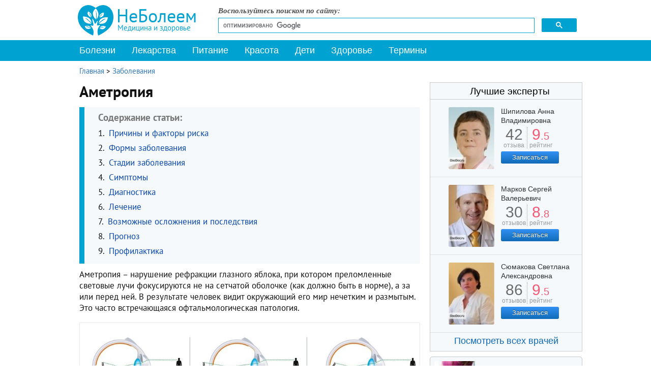

--- FILE ---
content_type: text/css
request_url: https://www.neboleem.net/components/com_jcomments/tpl/default/style.css?v=3002
body_size: 5833
content:
/* content plugin styles */
.jcomments-links {margin-top: 10px; clear:both; text-align: left}
.comments-link, .readmore-link{padding: 0 5px 5px 14px;background-image: url(images/jc_blog.gif);background-repeat: no-repeat}
.comments-link {background-position: 0 -27px}
.readmore-link {background-position: 0 2px}
#jc{float:none;}
/* JComments common styles */
#jc a:link, #jc a:visited, #jc a:hover {outline: none}
#jc .clear {clear: both; height: 1px; overflow: hidden}
#jc .busy { display:none; margin-top: 20px; margin-left: 225px; padding: 0; width: 16px; height: 16px; background: url(images/jc_busy.gif) no-repeat;position:relative;clear:both; }
.busys { display:none; margin-top: 20px; margin-left: 225px; padding: 0; width: 16px; height: 16px; background: url(images/jc_busy.gif) no-repeat;position:relative;clear:both; }
#jc h4 {
clear: both;
color: #111;
font-family: "Arial", "Helvetica", sans-serif;
font-size: 24px;
font-weight: 500;
letter-spacing: 0px;
margin-bottom: 0px;
margin-left:2px;
}

#jc p.message {color: #777;background-color: inherit; background-image: none; text-align: center;text-decoration: none;text-transform: none;text-indent: 0;padding: 5px 0 0 0;border-top: 1px solid #D2DADB}

#comments {margin: 0;padding: 0;width: 100%;text-align: left;text-decoration: none;text-transform: none;text-indent: 0;min-height:15px;}
#comments a {/*color: #849B9F;background-color: inherit;font-weight: normal;*/text-decoration: none}
#comments a:active, #comments a:focus, #comments a:hover {/*color: #cc0000*/}
#comments a[rel*=external] {padding: 0 10px 0 0;margin: 0 2px}

/* RSS and Refresh*/
#comments .rss, #comments .refresh, #comments .subscribe {padding: 0 0 0 14px;margin: 0 0 0 2px;border: none}
#comments .rss {background: url(images/jc_rss.gif) no-repeat center left}
#comments .refresh {background: url(images/jc_refresh.gif) no-repeat center left}
#comments .subscribe {background: url(images/jc_subscribe.gif) no-repeat center left}
#comments h4 .rss, #comments h4 .refresh {padding: 0 0 0 10px;margin: 0 0 0 5px;display: inline}

/* List footer */
#comments-list-footer {margin: 0 0 10px 20px !important}

/* Show/hide form */
@-moz-document url-prefix() {
#comments-form-link {float: left;width: 100%;}
}
#comments-form-link {text-align:center;margin-bottom:0px;    display: block;float: left;width: 100%;}
#comments-form-link .showcomm{margin:0 auto 30px;width:55%;display:block; overflow: hidden;}
#comments-form-link .showform {float:left; padding-left: 5%;padding-right: 5%;width:90%;border: none;min-width:333px;display: block;background: #00a2d2;color:#FFF;text-decoration:none;font-family: "Arial", "Helvetica", sans-serif;font-size: 1.6em;min-height: 60px;line-height: 60px;font-weight: bold;}
#comments-form-link .showform a{padding:12px 24px !important;}
/* Comment */
#comments .comment-box {margin: 0;padding: 0; color: #999}
#comments .comment-avatar {
float:left;
border: 1px solid #B6B6B6;
height: 50px !important;
margin-left: 18px;
margin-top: 2px !important;
width: 50px !important;
}
#comments .avatar-indent {padding-left: 0px}

#comments .comment-anchor {color: #777; text-decoration: none; border: none}
#comments .comment-author, #comments .author-homepage {
color: #111;
float: left;
font-family: "Arial", "Helvetica", sans-serif;
font-size: 13px;
font-weight: 700;
margin-bottom: 10px;
margin-left: 3px;
padding-top: 20px;
text-transform: capitalize;
}
#comments .author-homepage {text-decoration: none; border-bottom: 1px dotted #3c452d}
#comments .comment-title {color: #b01625;font-family: "Arial", "Helvetica", sans-serif;margin: 0;padding: 0}

/* Avatar */
#comments .comment-avatar img {width: 50px;border: none !important;}

/* Date and Time*/
#comments .comment-date {font-size: 10px;color: #999;margin: 0;padding: 0 0 0 12px;background: url(images/jc_date.gif) no-repeat center left}
#comments .comment-body {
color: #393939;
float: left;
font-family: "Arial", "Helvetica", sans-serif;
font-size: 1.25em;
font-weight: 500;
line-height: 1.4;
padding: 0px 10px 30px;
/*width: 665px;*/
/*width: 590px;*/
}

#comments .even, #comments .odd {
background: url("images/comm_s.jpg") repeat-y transparent;
border: 0px none currentColor;
clear: both;
color: #3C452D;
margin: 0px 0px 10px;
padding: 0px;
/*width: 690px;*/
}

/* Quote, Code and Hidden block styles */
#comments .quote, #comments blockquote, #comments .code, #comments code, #comments pre {margin: 5px 0 5px 10px; display: block; clear: both; background-image: none}
#comments blockquote, #comments .hidden, #comments code, #comments pre {color: #849B9F;text-align: left;padding: 8px;margin-bottom: 8px}
#comments blockquote, #comments .hidden {border: 1px solid #c4c7c8;background:#fcfdfd;}
#comments code, #comments pre {border: 1px solid #dedede;overflow: hidden;white-space:normal}
#comments .code {background: none; border: none; padding:0}
#comments .quote {color: #777}
#comments .hidden {clear: both;display: block;margin: 5px 0}

/* Quote and Reply to buttons panel */
#comments .comments-buttons {float: right;
margin-top:5px;
    margin-right: 0px;
    margin-bottom: 2px;
    font-family: "Arial", "Helvetica", sans-serif;
    font-size: 1.2em;
    font-weight: 600;}
#comments .comments-buttons a.citir{padding:3px 10px;background:#00a2d2;color:#FFF !important;}
#comments .email, #comments .emailactive {font-family: "Arial", "Helvetica", sans-serif; text-decoration: none; white-space: normal; margin: 0; padding: 0; line-height: 10px; cursor: pointer; border-bottom: 1px dotted #999}
#comments .email {color: #444; background-color: inherit}
#comments .emailactive {color: #cc0000; background-color: inherit}
#comments .email img, #comments .emailactive img {padding: 0}

#comments p {font-family: "Arial", "Helvetica", sans-serif;margin: 5px 5px 5px 0;	padding: 0; text-decoration: none; text-transform: none; text-indent: 0}

#comments .comment-body img {padding: 0; border: 0 none}
#comments .comment-body .img {padding: 4px 0 !important; max-width: 500px}
#comments .toolbar {clear: both;color: #ccc;border-top: 1px solid #c4c7c8;margin: 8px 0 0 0;padding: 5px 0 0 0}
#comments .toolbar img{cursor: pointer; padding: 0; margin: 0}

/* Comments list */
#comments .comments-list {margin-left: 0px;height: 1%}
#comments .even, #comments .odd {background-image: none;background-color: transparent;color: #3c452d;border: none; margin-left: 0;margin-bottom: 10px;padding: 0;}
#comments-list .comments-inline-edit {padding: 5px; margin: 5px 0; color: inherit;background-color: #fff;border: 1px solid #ccc}

/* Comment form */
div.comments-policy {color: #777; text-align: left;text-decoration: none;text-transform: none;text-indent: 0; background-color: inherit; border: 1px dotted #ccc; padding: 5px; margin: 5px 0 5px 20px; margin-left: 20px !important;}
div.comments-policy ol, div.comments-policy ul {margin: 0;padding: 5px 0 0 20px;line-height: 5px}
div.comments-policy ol li, div.comments-policy ul li {font-family: "Arial", "Helvetica", sans-serif; margin: 0;padding: 0;border: none;line-height: 5px}

#comments-form, #comments-form p, #comments-report-form, #comments-report-form p, #comments-form span, #comments-form .counter {text-align: left;text-decoration: none;text-transform: none;text-indent: 0}
#comments-form p, #comments-report-form p, #comments-form span, #comments-form .counter {color: #777;font-family: "Arial", "Helvetica", sans-serif;}
#comments-form p, #comments-form #comments-form-buttons, #comments-form #comments-form-error, #comments-form #comments-form-captcha-holder {font-family: "Arial", "Helvetica", sans-serif;margin-left: 20px !important;margin-top: 10px;margin-bottom: 8px;overflow: hidden;padding: 0}

#comments-inline-edit {border: 1px solid #c4c7c8;margin: 5px 0 0 0;background: #fff}
#comments-inline-edit #comments-form p, #comments-inline-edit #comments-form #comments-form-buttons,
#comments-inline-edit #comments-form-error {font-family: "Arial", "Helvetica", sans-serif;margin-left: 5px !important;margin-left: 5px;margin-top: 5px;margin-bottom: 2px;padding: 0}

#comments-form img.smile {margin: 0 3px 3px 0;padding: 0;border: none;cursor: pointer}

#comments-form span.captcha {padding: 0 0 0 12px; color: #777; background: url(images/jc_refreshg.gif) no-repeat 0 2px;cursor: pointer}
#comments-form .one {
float:left;
width:110px;
height:60px;
}
#comments-form .too {
float:left;
width:245px;
height:60px;
}
#comments-form, #comments-form p, #comments-form .comments-policy, #comments-form span, #comments-form .counter {text-align: left;text-decoration: none;text-transform: none;text-indent: 0}
#comments-form p, #comments-form span, #comments-form .counter {float:left;color: #777;font-family: "Arial", "Helvetica", sans-serif;}
#comments-form p, #comments-form #comments-form-buttons, #comments-form #comments-form-error {font-family: "Arial", "Helvetica", sans-serif;margin:10px 0 10px 20px;overflow: hidden;padding:0}
#comments-inline-edit {background-color: #fff; padding:8px; position:relative; z-index:199}
#comments-inline-edit #comments-form p, #comments-inline-edit #comments-form #comments-form-buttons,
#comments-inline-edit #comments-form-error {font-family: "Arial", "Helvetica", sans-serif;margin-left: 5px !important;margin-left: 5px;margin-top: 5px;margin-bottom: 2px;padding: 0}
#comments-form .comments-policy {color: #777; border: 1px dotted #ccc; margin-left: 20px !important; margin-left: 20px; margin-top: 5px; margin-bottom: 5px; padding: 5px}
#comments-form .comments-policy ol, #comments-form .comments-policy ul {margin: 0;padding: 5px 0 0 20px;line-height: 5px}
#comments-form .comments-policy ol li,
#comments-form .comments-policy ul li {font: normal 1em "Arial", "Helvetica", sans-serif; margin: 0;padding: 0;border: none;line-height: 5px}
img.captcha {cursor: pointer;}
#comments-form .smile {margin: 0 3px 3px 0;padding: 0;border: none;cursor: pointer}
#comments-form .captcha {padding: 0;margin: 0 0 3px 0;}
#comments-form .captcha { color: #777;  no-repeat 0 2px;}
#comments-form label {padding: 0; margin: 0; vertical-align: middle; color: #333;line-height: 1.5em;font-family: "Arial", "Helvetica", sans-serif;font-style: normal;font-size:1.3em;}
#comments-form input, #comments-form textarea {
background-color: #FFF;
padding: 3px;
margin-bottom:10px;
border: 3px solid #00a2d2;
font-family: "Arial", "Helvetica", sans-serif;
font-size: 1.3em !important;
color:#333;
font-weight:500;
padding-left:10px;
}
#comments-form textarea {
padding-top:10px;
font-weight:500;
line-height: 1.3;
max-width:620px;
width:620px;
max-height:200px;
resize: none;
}




#comments-form input {width: 250px;margin-bottom: 15px;height: 1.8em}
#comments-form .error, #comments-form .error {border: 1px solid #f00;text-decoration:none;text-transform:none;background-color: #ffffe0}

#comments-form input.checkbox {width: 20px; line-height: 1.5em; padding: 0; margin: 0; vertical-align: middle; border: none}
#comments-form input.captcha {width: 116px; margin: 3px 0 5px 0}


#comments-form-message {padding: 5px 5px 5px 25px;margin-right: 5px;display: block}

#comments-form .counterpanel {height:13px;display:block;overflow:hidden;color: #ccc;padding: 0;margin:0;border:1px solid #ddd;border-top-width:0;max-width: 400px !important;width: 350px;background-color: #eee}

#comments-form .grippie {display:none;}
#comments-form .grippie .counter {font-size: 0px;display:none;}
#comments-form .grippie span {display:none;}
#comments-form .grippie span span {display:none;}


#comments-form-smilespanel {display: none;cursor: pointer;padding: 2px;max-width: 200px;background-color: #fff;border: 1px solid #c4c7c8;overflow: auto;left: 0;top: 0;position:absolute;z-index: 999999 !important;}

#comments-footer, #comments-footer a {color: #ccc !important; background-color: inherit; font-family: "Arial", "Helvetica", sans-serif;}
#comments-footer {display: block;height: 14px;border-top: 1px solid #c4c7c8;padding-top: 1px;margin-top: 4px;text-align: right}
#comments-footer a {text-decoration: none !important;text-transform: none;padding: 0;margin: 0;border: none !important;float: right; background: none !important}

/* Pagination */
body #jc #nav-bottom, body #jc #nav-top {line-height: 19px !important;line-height: 17px;height: auto !important;text-align: center}
#jc #nav-bottom .page, #jc #nav-top .page {
/*width:11px;*/ 
height:18px;
color: #666666;
margin: 0 2px;
padding: 0px 6px;
cursor: pointer;
vertical-align: top;
font-weight: bold;
font-family: "Arial", "Helvetica", sans-serif;
font-size: 13px;
}
#jc #nav-top .page, #jc #nav-top .pagel, #jc #nav-top .pager, #jc #nav-top .pagelp, #jc #nav-top .pagerp, #jc #nav-top, #jc #nav-bottom span.pagenav, #jc #nav-bottom .pagerp, #jc #nav-bottom .pagelp, #jc #nav-top span.pagenav, #jc #nav-bottom .page, #jc #nav-bottom .pagel, #jc #nav-bottom .pager, #jc #nav-bottom  {
float:left;
}
#jc #nav-top span.page, #jc #nav-bottom span.page, #jc #nav-top span.pagelp, #jc #nav-top span.pagerp, #jc #nav-bottom span.pagerp, #jc #nav-bottom span.pagelp {
font-family: "Arial", "Helvetica", sans-serif;
color: #FFF;
background:#00a2d2;
font-size: 1.8em;
height: 18px;
margin: 1px 3px 0px;
padding: 5px 7px;
border:1px #ccc solid;
}
#nav-top span.pagelp, #nav-bottom span.pagelp {
margin-right:13px;
margin-left:6px;
font-weight:700;
}
#nav-top span.pagerp, #nav-bottom span.pagerp {
margin-left:13px;
margin-right:6px;
font-weight:700;
}
#jc #nav-top span.pagel, #jc #nav-bottom span.pagel, #jc #nav-top span.pager, #jc #nav-bottom span.pager {
font-family: "Arial", "Helvetica", sans-serif;
color: #FFF;
background:#00a2d2;
font-size: 1.8em;
height: 18px;
font-weight:700;
margin: 1px 3px 0px;
padding: 5px 7px;
border:1px #ccc solid;
}
#jc #nav-top span.pagel:hover, #jc #nav-bottom span.pagel:hover, #jc #nav-top span.pager:hover, #jc #nav-bottom span.pager:hover,  #jc #nav-top span.pagelp:hover, #jc #nav-top span.pagerp:hover, #jc #nav-bottom span.pagerp:hover, #jc #nav-bottom span.pagelp:hover {
text-decoration:underline;
}

#jc #nav-bottom .hoverpage, #jc #nav-top .hoverpage {color: #666666;}
#jc #nav-bottom .pagenav, #jc #nav-top .pagenav {
font-family: "Arial", "Helvetica", sans-serif;
color: #FFF;
background:#00a2d2;
font-size: 1.8em;
height: 18px;
margin: 1px 3px 0px;
padding: 5px 7px;
border:1px #ccc solid;
}
#jc #nav-bottom .activepage, #jc #nav-top .activepage {color: inherit;background-color: white}
#jc div#nav-bottom, #jc div#nav-top {position: relative;z-index: 2;width: 100%}
#jc div#nav-bottom {
	margin-bottom:22px;
	margin-top:0px;
	text-align:left;
}

#jc #nav-top .activepage,
#jc #nav-bottom .activepage {
float:left;
font-family: "Arial", "Helvetica", sans-serif;
color: #00a2d2;
background:#FFF;
font-size: 1.8em;
height: 18px;
margin: 1px 3px 0px;
padding: 5px 7px;
border:1px #ccc solid;
}
.activepage b{font-weight:500;}
#jc div#nav-top {
	margin: 15px 0 15px 0;
	text-align:left;
}

/* Vote */
#jc span.comments-vote {width: 6em;height: 15px;float: right}
#jc span.comments-vote a{width: 15px;height: 14px;float: left;margin: 0 3px 0 0;display: block;background-repeat: no-repeat;background-image: url(images/jc_vote.gif);border: none !important; text-decoration: none}
#jc span.comments-vote .busy{margin: 0; float: right; width: 16px}
#jc .vote-good{background-position: 0 0}
#jc .vote-poor{background-position: -15px 0}
#jc span.vote-good,#jc span.vote-poor,#jc span.vote-none{margin: 0;float: right;font-family: "Arial", "Helvetica", sans-serif;line-height: 14px}
#jc span.vote-good{color: #339900}
#jc span.vote-poor{color: #CC0000}
#jc span.vote-none{color: #A9A9A9}

/* BBCode */
#jc span.bbcode{width: auto;height: 23px;display: block;margin-bottom: 5px}
#jc .bbcode a, #jc .bbcode a:focus, #jc .bbcode a:active, #jc .bbcode a:hover{width: 23px;height: 23px;float: left;margin: 0 2px 0 0;display: block;background-color:transparent !important;background-repeat: no-repeat;background-image: url(images/jc_bbcodes.gif);text-decoration:none;border:none !important}
#jc a.bbcode-empty{background-position: 0 0}
#jc a.bbcode-b{background-position: -30px 0 !important}
#jc a.bbcode-i{background-position: -60px 0 !important}
#jc a.bbcode-u{background-position: -90px 0 !important}
#jc a.bbcode-s{background-position: -120px 0 !important}
#jc a.bbcode-url{background-position: -150px 0 !important}
#jc a.bbcode-img{background-position: -180px 0 !important}
#jc a.bbcode-list{background-position: -210px 0 !important}
#jc a.bbcode-hide{background-position: -240px 0 !important}
#jc a.bbcode-quote{background-position: -270px 0 !important}
#jc a.bbcode-smile{background-position: -300px 0 !important}
#jc a.bbcode-youtube{background-position: -330px 0 !important}
#jc a.bbcode-google{background-position: -360px 0 !important}
#jc a.bbcode-wiki{background-position: -390px 0 !important}
#jc a.bbcode-facebook{background-position: -420px 0 !important}
#jc a.bbcode-flickr{background-position: -450px 0 !important}

#jc span.bbcode img {width: 23px;height: 23px;float: left;margin: 0 2px 0 0}
#jc .custombbcode {width: 23px;height: 23px;float: left;margin: 0 2px 0 0;display: block;text-decoration:none;cursor: pointer}

/* Rounded comments */
#jc .rbox {
background:#f5f9fb;
border: 0px none currentColor;
clear: both;
color: #3C452D;
margin: 0px 0px 16px;
padding: 11px 5px 5px 5px;
-webkit-border-top-left-radius: 5px;
-webkit-border-top-right-radius: 5px;
-moz-border-radius-topleft: 5px;
-moz-border-radius-topright: 5px;
border-top-left-radius: 5px;
border-top-right-radius: 5px;
-webkit-border-bottom-left-radius: 5px;
-webkit-border-bottom-right-radius: 5px;
-moz-border-radius-bottomleft: 5px;
-moz-border-radius-bottomright: 5px;
border-bottom-left-radius: 5px;
border-bottom-right-radius: 5px;
border:1px solid #c4c7c8;
}

#jc .rbox div {text-align: left;}
#jc .rbox_t {margin: 0;}
#jc .rbox_tl {}
#jc .rbox_tr {
background: url("images/comm_v.jpg") no-repeat transparent;
float: left;
height: 5px;
width: 690px;
}
#jc .rbox_m {}
#jc .rbox_b {}
#jc .rbox_bl {}
#jc .rbox_br {
/*background: url("images/comm_n.jpg") no-repeat transparent;*/
/*float: left;*/
height: 23px;
margin-bottom:10px;
width: 690px;
}
.imya {
color: #111;
/*float: left;*/
font-family: "Arial", "Helvetica", sans-serif;
font-size: 1.3em;
font-weight: 700;
margin-bottom: 5px;
margin-left: 12px;
margin-right:12px;
padding-right:12px;
padding-top: 2px;
padding-bottom:5px;
text-transform: capitalize;
/*width:590px;*/
border-bottom:1px #ccc solid;
}
.contentBox strong {
font-weight: 700;
}
.imya strong {
color: #656565;
font-size: 12px;
font-style: italic;
text-transform: lowercase;
}
#comments .comment-body {
color: #333;
margin: 0px;
padding: 1px 12px 5px 12px;
min-width: 97%;
}
.comment-body span {
margin:0 !important;
}
.comm_zagst {
clear: both;
color: #333;
font-family: "Arial", "Helvetica", sans-serif;
font-size: 2em;
font-weight: 600;
letter-spacing: 0px;
width: 690px;
height:30px;
padding-bottom:10px;
}

#comments-form {
float:left;
padding:0px 16px 0 16px;
-webkit-border-top-left-radius: 5px;
-webkit-border-top-right-radius: 5px;
-moz-border-radius-topleft: 5px;
-moz-border-radius-topright: 5px;
border-top-left-radius: 5px;
border-top-right-radius: 5px;
-webkit-border-bottom-left-radius: 5px;
-webkit-border-bottom-right-radius: 5px;
-moz-border-radius-bottomleft: 5px;
-moz-border-radius-bottomright: 5px;
border-bottom-left-radius: 5px;
border-bottom-right-radius: 5px;
margin-top:10px;
margin-bottom:0px;
}
#comments-form, #comments-form p, #comments-form .comments-policy, #comments-form .counter {
text-align: left;
text-indent: 0px;
text-transform: none;
}
.comm_text {
margin-bottom: 3px;
}
.comm_text, .comm_texts {
color: #4E4E4E;
font-size: 13px;
font-weight: 400;
}
.commm {
float: left;
margin-top: 10px;
}
.captchaa {
float: left;
}
#comments-form .btn {
float: left;
background-color: #00a2d2;
margin-bottom: 29px;
padding: 0 !important;
-webkit-border-radius: 3px;
-moz-border-radius: 3px;
border-radius: 3px;
}

style.css:190
#comments-form p, #comments-form span, #comments-form .counter {
color: #777777;
float: left;
font-family: "Arial", "Helvetica", sans-serif;
}


#comments-form input.captcha {
width: 96px;
margin: 15px 0 5px 0;
padding-left:5px;
float:left;
}
#formbuttons {
float:left;
margin-top:5px;
height: 70px;
margin-left:0px;/*12px*/
}

#comments-form #comments-form-message, #comments-inline-edit #comments-form-message {
padding: 15px 5px 10px 75px;
margin:0 auto;
display: block;

}
.comments-form-message-error {
background-image: url("../../../../templates/neboleem/images/oshibka.png");
background-position: 0px 50%;
background-repeat:no-repeat;
background-color: #F39520;
color: #FFFFFF;
float: none;
font-family: "Arial", "Helvetica", sans-serif;
font-size: 1.5em;
font-weight: 500;
margin: 10px auto !important;
min-height: 40px;
padding: 10px 5px 10px 75px;
width: 370px;
}

.comments-form-message-info {
background-image: url("../../../../templates/neboleem/images/udacha.png");
background-position: 10px 50%;
background-repeat:no-repeat;
background-color: #46A69B;
color: #FFFFFF;
float: none;
font-family: "Arial", "Helvetica", sans-serif;
font-size: 1.5em;
font-weight: 500;
margin: 10px auto !important;
min-height: 40px;
padding: 5px 23px 5px 65px;
width: 390px;
}

#comments-form .counterpanel {
     height:13px;
     display:block;
     overflow:hidden;
     color: #ccc;
     padding: 0;
     margin:0;
     border:1px solid #ddd;
     border-top-width:0;
     max-width: 4000px !important;
     width: 350px;background-color: #eee}
.bl { clear:both; }
#comments .title {
	font-family: "Arial", "Helvetica", sans-serif;
	letter-spacing: 0px;
	font-size: 24px !important;
	font-weight: 500;
	color: #111;
	margin-bottom: 0px;
	clear:both;
}
#comments .h1title {
font-family: "Arial", "Helvetica", sans-serif;
    letter-spacing: 0px;
    font-size: 2.3em;
    font-weight: 700;
    color: #333;
    margin-top: 0px;
    margin-bottom: 1px;
    line-height: 30px;
    float: left;
    width: 100%;
    min-height: 19px;
}
#comments #read-article {
	font-family: "Arial", "Helvetica", sans-serif;
	font-size: 16px;
	color: #FFF;	
	font-weight:bold;
	padding:4px 8px;
	border:1px #ccc solid;
    background: #00a2d2;
}
#comments #read-article:hover {
	text-decoration:underline;
}
#comments .nadnavi {
	margin-top:0px!important;
}
#comments .pagenav
{
float: left;
color: rgb(255, 255, 255);
font-size: 12px;
height: 18px;
margin: 1px 3px 0px;
padding: 0px 5px;
background: rgb(255, 255, 255);
border-radius: 0px;
text-shadow: 0px 0px 0px;
}
.rekl-niz {
	margin-top:0px;
	margin-left:-9px;
	width:730px;
	margin-bottom:-5px;
	text-align:center;
}
.coment-datetime {
	text-transform:lowercase;
	font-weight:400;
}
#read {
float:left;
width:100%;
margin-bottom: 23px;
margin-top:24px;
}
a#read-article {
text-decoration:none;
}

div#nav-top a.pagenav:hover, div#nav-bottom a.pagenav:hover, a#read-article:hover {
text-decoration:underline;
}
.polstcomm {
/*background: url("/templates/neboleem/images/bord.jpg") repeat-x transparent;*/
clear: both;
float: left;
height: 9px;
margin-top: 20px;
width: 698px;
}
#nav-tops {
height:14px;
}
#comments-form .open_popup {
	cursor:pointer;
	display:block;
	float:left;
	margin-top:20px;
	text-decoration:underline;
}
#comments-form .open_popup:hover {
	text-decoration:none;
}
#comments-form .overlay {
	display:none;
	position:fixed;
	z-index:999;
	opacity:0.5;
	filter:alpha(opacity=50);
	top:0;
	right:0;
	left:0;
	bottom:0;
	background:#000;
}

#comments-form .popup {
	display:none;
	position:fixed;
	border:3px solid #999;
	background:#fff;
	width:380px;
	height:310px;
	top:50%;
	left:50%;
	margin:-200px 0 0 -300px;
	z-index:1000;
	border-radius:10px;
	padding:30px;
}
#popup2 {
	display:none;
	position:fixed;
	border:3px solid #999;
	background:#fff;
	width:380px;
	height:100px;
	top:50%;
	left:50%;
	margin:-100px 0 0 -300px;
	z-index:1000;
	border-radius:10px;
	padding:30px;
	font-size:13px;
}
#popup2 .poptitle {
	font-size:18px;
	font-weight:bold;
	margin: 0 0 10px;
}
#comments-form .popup img {
	width:50px;
	margin:5px;
	cursor:pointer;
  box-sizing:border-box;
  -moz-box-sizing:border-box;
  -webkit-box-sizing:border-box
}
#comments-form .popup img:hover {
	border:1px solid #666;
}
#comments-form .close, #popup2 .close {
	display:block;
	width:24px;
	text-align:center;
	cursor:pointer;
	height:24px;
	line-height:24px;
	background:#fff;
	position:absolute;
	top:5px;
	right:7px;
	text-decoration:none;
	border-radius:3px;
	font-size:20px;
}
#comments-form .curent {
	border:2px solid #666;
}
.set-avatar {
	width:160px;
	height:60px;
	float:left;
	margin:35px 0 0 32px;
}
.set-avatar #avatarka {
	display:block;
	float:left;
	margin:4px 5px;
	width:50px;
	border: 1px solid #B6B6B6;
	cursor:pointer;
}
#namenmail {
	float:left;
}
#comments-form .btn a:hover, #comments-form .btn a:focus, #comments-report-form .btn a:hover, #comments-report-form .btn a:focus {
    text-decoration: none;
    color: #FFF;
    background-color: transparent;
}
#comments-form .btn div, #comments-report-form .btn div {
    margin: 0 -1px 0 0;
    text-align:center;
    background-color: #00a2d2;
    -webkit-border-radius: 3px;
    -moz-border-radius: 3px;
    border-radius: 3px;
}
#comments-form .btn a, #comments-report-form .btn a {
    font-family: "Arial", "Helvetica", sans-serif;
	font-size:1.6em !important;	
    height: 60px;
    line-height: 60px;
    font-weight: bold;
    color: #FFF;
    border: none;
   /* padding: 12px 49px;*/
	text-decoration: none;
	display:block;
}
#comments-form-send{
text-align:center;
}
 #comments-form .btn{overflow:hidden;float:none;min-width:320px;display:block;/*margin-left:167px;*/padding-left:10px;padding-right:10px;}
 
 .chitcomm{width:100%;text-align:right;font-size:1.6em;}
  .chitcomm a {padding-bottom:0px;padding-left:30px;text-decoration:underline !important;font-weight:bold !important;background-image:url(images/to_left.png);background-position:left center;background-repeat:no-repeat;}
  .chitcomm a:hover {text-decoration:none !important;}
 @media (max-width: 840px){
#formbuttons {float: left;width: auto;}
#comments-form .btn{margin-left:0;width:auto;max-width:100%;}
#comments-form .btn div, #comments-report-form .btn div{float:none;}
#comments-form .btn a, #comments-report-form .btn a{/*padding:12px 20px;*/}
.rekl-niz{margin:0;}
} 
 
 @media (max-width: 740px){
 #comments-form{max-width:98%;min-width: 98%;width:98% !important;margin-left:2%;margin-right:2%;float: left; padding-left: 0;}
 #comments-form textarea{max-width:100%;/*min-width: 100%;*/}
 #comments-form .btn{margin-left:0;min-width:100%;max-width:100%;}
 #comments-form .btn a{padding-left:20px;padding-right:20px;}
 .comm_zagst{width:100%;min-width: 100%;}
 .rekl-niz{max-width:100%;width:100%;}
 }
 
  @media (max-width: 727px){
   .comments-form-message-error, .comments-form-message-info{background-image:none !important;max-width:100%;width:100%;height:auto;min-height: auto;}
  #comments-form #comments-form-message, #comments-inline-edit #comments-form-message {padding: 15px 5px 15px 5px !important;margin: 0 auto;display: block;}
  .chitcomm {text-align:center;}
    #comments-form-link {margin-bottom:0px;max-width:100%;padding:0;margin:0 auto;clear:both;}
  #comments-form-link .showcomm{padding:0;margin:0;max-width: 100%;min-width: 100%;width: 100%;}
  #comments-form-link .showform {float:none; padding:0;width:100%;border: none;min-width:100%;display: static;text-align:center;background: #00a2d2;color:#FFF;text-decoration:none;font-family: "Arial", "Helvetica", sans-serif;font-size: 1.3em !important;height: 60px;line-height: 60px;font-weight: bold;margin: 1px 0 15px 0 !important;}
  #comments-form-link .showform a{padding:1% 24px !important;margin:0 !important;width:98%;}
  #comments-form-send { font-size: 1em;text-align: center;}
 }
 
@media (max-width: 700px){
    /*#comments-form-link .showcomm{width:75%;}*/
 }
 
 @media (max-width: 520px){
   /* #comments-form-link .showcomm{width:95%;}*/
 }
 

 
  @media (min-width: 351px) and (max-width: 600px){
    .comm_zagst{width:100%;min-width:100%;height:auto;min-height:40px;}
  }
  @media (max-width: 350px){
  .comm_zagst{padding-bottom:20px !important;}
  #formbuttons {float: left;width: 100% !important;max-width:100% !important;min-width:100% !important;height:80px !important;margin-left:1% !important;}
  #comments-form textarea { min-width:92%;max-width: 92%;width:92%;}
  #comments-form .btn{min-width:97%;max-width:97%;width:97%;}
  #comments-form .btn div{min-width:97%;max-width:97%;width:97%;}
  #comments-form .btn a{/*font-size:1.2em !important;*/padding:0;margin:0 !important;}
  #comments-form-link {margin-bottom:0px;max-width:100%;padding:0;margin:0;}
  #comments-form-link .showcomm{padding:0;margin:0;max-width: 100%;min-width: 100%;width: 100%;}
  #comments-form-link .showform {float:none; padding:0;width:100%;border: none;min-width:100%;display: static;text-align:center;background: #00a2d2;color:#FFF;text-decoration:none;font-family: "Arial", "Helvetica", sans-serif;font-size: 1.3em !important;height: 60px;line-height: 60px;font-weight: bold;margin: 1px 0 15px 0 !important;}
  #comments-form-link .showform a{padding:1% 24px !important;margin:0 !important;width:98%;}
  #comments-form-send { font-size: 1em;text-align: center;}
  }
  #jc .rbox { width: 96% !important;}
#comments-form-link .showcomm{position:relative;}
.comment-body br{display:none;}

--- FILE ---
content_type: application/javascript; charset=utf-8
request_url: https://www.neboleem.net/media/plg_speedcache/cache/js/sc_e73aecda17aef85b6300a100806ae6e9.js
body_size: -67
content:
window.yaContextCb=window.yaContextCb||[]

--- FILE ---
content_type: application/javascript; charset=utf-8
request_url: https://www.neboleem.net/media/plg_speedcache/cache/js/sc_5e12276ea22d1657e0816bcdc64f5233.js
body_size: 9
content:
var jcomments=new JComments(14761,'com_content','/index.php?option=com_jcomments&amp;tmpl=component');jcomments.setList('comments-list');

--- FILE ---
content_type: application/javascript; charset=utf-8
request_url: https://www.neboleem.net/media/plg_speedcache/cache/js/sc_c63b6885af9fabae0b61ebb36ab29609.js
body_size: 6
content:
window.yaContextCb.push(()=>{Ya.Context.AdvManager.render({renderTo:'yandex_rtb_R-A-85491-25',blockId:'R-A-85491-25'})})